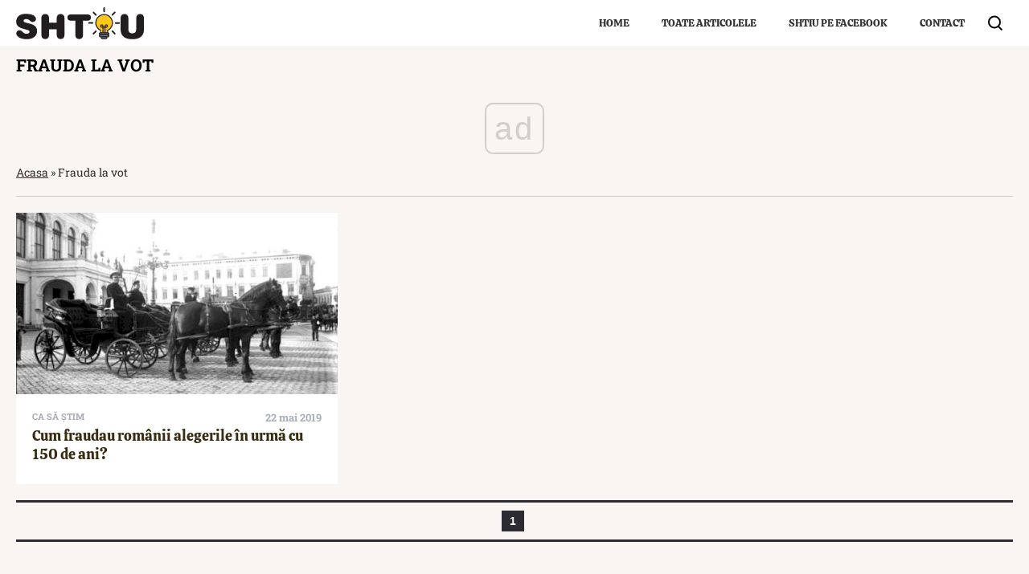

--- FILE ---
content_type: text/html; charset=utf-8
request_url: https://www.google.com/recaptcha/api2/aframe
body_size: 250
content:
<!DOCTYPE HTML><html><head><meta http-equiv="content-type" content="text/html; charset=UTF-8"></head><body><script nonce="4m5pHvKT2G_Gp-OnE9xlCQ">/** Anti-fraud and anti-abuse applications only. See google.com/recaptcha */ try{var clients={'sodar':'https://pagead2.googlesyndication.com/pagead/sodar?'};window.addEventListener("message",function(a){try{if(a.source===window.parent){var b=JSON.parse(a.data);var c=clients[b['id']];if(c){var d=document.createElement('img');d.src=c+b['params']+'&rc='+(localStorage.getItem("rc::a")?sessionStorage.getItem("rc::b"):"");window.document.body.appendChild(d);sessionStorage.setItem("rc::e",parseInt(sessionStorage.getItem("rc::e")||0)+1);localStorage.setItem("rc::h",'1769429056709');}}}catch(b){}});window.parent.postMessage("_grecaptcha_ready", "*");}catch(b){}</script></body></html>